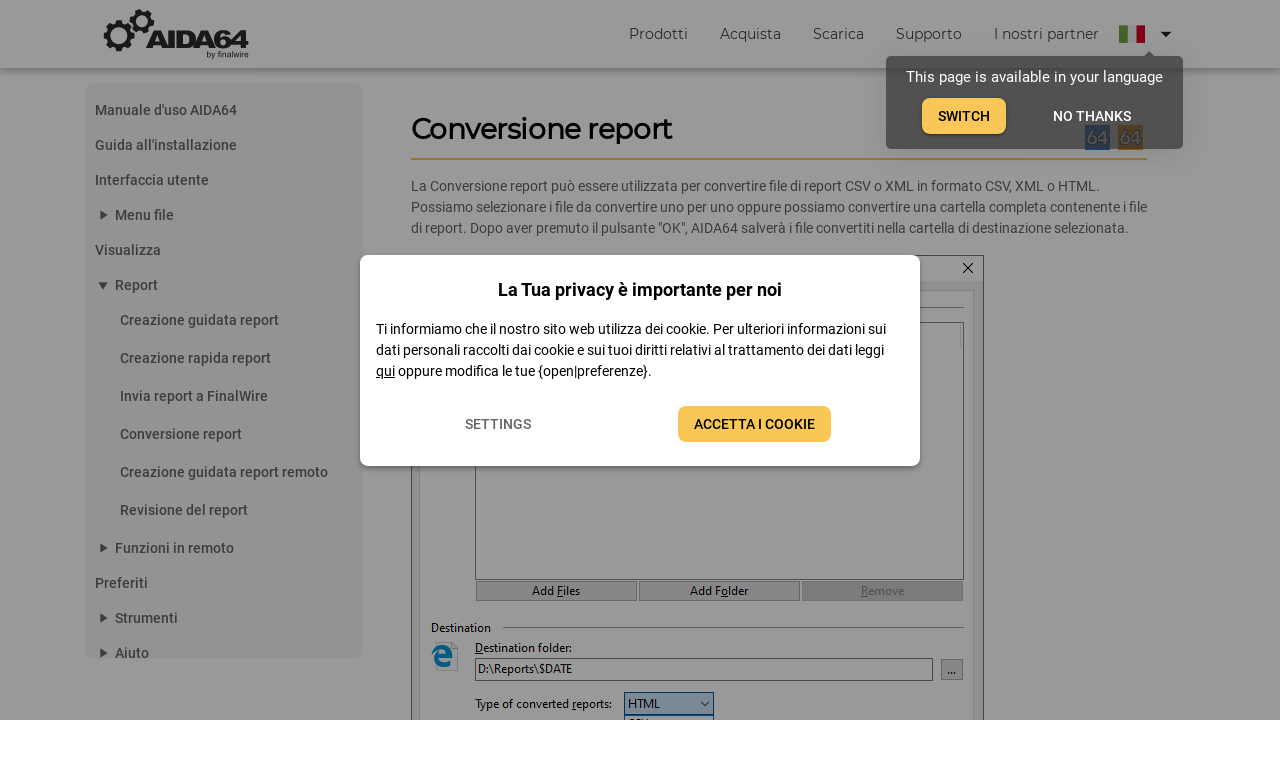

--- FILE ---
content_type: application/javascript; charset=UTF-8
request_url: https://aida64.it/js/23.74e6a1bb.js
body_size: 1304
content:
(window["webpackJsonp"]=window["webpackJsonp"]||[]).push([[23],{e72e:function(e,t,a){"use strict";a.r(t);var render=function(){var e=this,t=e.$createElement,a=e._self._c||t;return a("q-dialog",{model:{value:e.val,callback:function(t){e.val=t},expression:"val"}},[a("q-card",{staticClass:"bg-white q-pa-md",staticStyle:{width:"100%"}},[a("validation-observer",{ref:"v"},[a("q-card-section",{staticClass:"column"},[a("span",{staticClass:"font-montserrat-bold",staticStyle:{"text-align":"center","font-size":"18px"}},[e._v(e._s(e.$texts.change_pw.title))])]),a("q-card-section",{staticClass:"column",staticStyle:{"align-items":"center"}},[a("validation-provider",{attrs:{rules:"required|min:6",slim:"",name:e.$texts.change_pw.old},scopedSlots:e._u([{key:"default",fn:function(t){var s=t.errors,n=t.invalid,r=t.validated;return[a("q-input",{staticStyle:{"max-width":"350px",width:"100%"},attrs:{type:"password",label:e.$texts.change_pw.old,color:"accent","error-message":s[0],error:n&&r,"bottom-slots":""},model:{value:e.oldPw,callback:function(t){e.oldPw=t},expression:"oldPw"}})]}}])}),a("validation-provider",{attrs:{rules:"required|min:6",slim:"",name:e.$texts.change_pw.newPass,vid:"newPw"},scopedSlots:e._u([{key:"default",fn:function(t){var s=t.errors,n=t.invalid,r=t.validated;return[a("q-input",{staticStyle:{"max-width":"350px",width:"100%"},attrs:{type:"password",label:e.$texts.change_pw.newPass,color:"accent","error-message":s[0],error:n&&r,"bottom-slots":""},model:{value:e.newPw,callback:function(t){e.newPw=t},expression:"newPw"}})]}}])}),a("validation-provider",{attrs:{rules:"confirmed:newPw",slim:"",name:e.$texts.change_pw.newPass},scopedSlots:e._u([{key:"default",fn:function(t){var s=t.errors,n=t.invalid,r=t.validated;return[a("q-input",{staticStyle:{"max-width":"350px",width:"100%"},attrs:{type:"password",label:e.$texts.change_pw.rePass,color:"accent","error-message":s[0],error:n&&r,"bottom-slots":""},model:{value:e.newPwConfirm,callback:function(t){e.newPwConfirm=t},expression:"newPwConfirm"}})]}}])})],1),a("q-card-section",{staticClass:"row",staticStyle:{"justify-content":"space-around"}},[a("q-btn",{directives:[{name:"close-popup",rawName:"v-close-popup"}],staticClass:"text-bold q-mr-md",attrs:{"no-caps":"",unelevated:"",outline:"","text-color":"grey",label:e.$texts.cancel}}),a("q-btn",{staticClass:"text-bold ",attrs:{"no-caps":"",unelevated:"",color:"accent",label:e.$texts.change},on:{click:function(t){return e.requestPassword()}}})],1)],1)],1)],1)},s=[],n=a("c973"),r=a.n(n),o=a("a34a"),l=a.n(o),i=a("06c5"),c={name:"ChangePasswordDialog",mixins:[i["a"]],data:function data(){return{oldPw:"",newPw:"",newPwConfirm:""}},methods:{requestPassword:function requestPassword(){var e=this;return r()(l.a.mark((function _callee(){var t;return l.a.wrap((function _callee$(a){while(1)switch(a.prev=a.next){case 0:return a.next=2,e.$refs.v.validate();case 2:t=a.sent,t&&e.$endpoints.connPostApiUsersPasswordChange({newPassword:e.newPw,oldPassword:e.oldPw}).then((function(t){e.$q.notify(e.$texts.change_pw.successful),e.val=!1}));case 4:case"end":return a.stop()}}),_callee)})))()}}},d=c,w=a("2877"),u=a("24e8"),p=a("f09f"),m=a("a370"),v=a("27f9"),f=a("9c40"),x=a("7f67"),P=a("eebe"),h=a.n(P),b=Object(w["a"])(d,render,s,!1,null,"a8307a84",null);t["default"]=b.exports;h()(b,"components",{QDialog:u["a"],QCard:p["a"],QCardSection:m["a"],QInput:v["a"],QBtn:f["a"]}),h()(b,"directives",{ClosePopup:x["a"]})}}]);